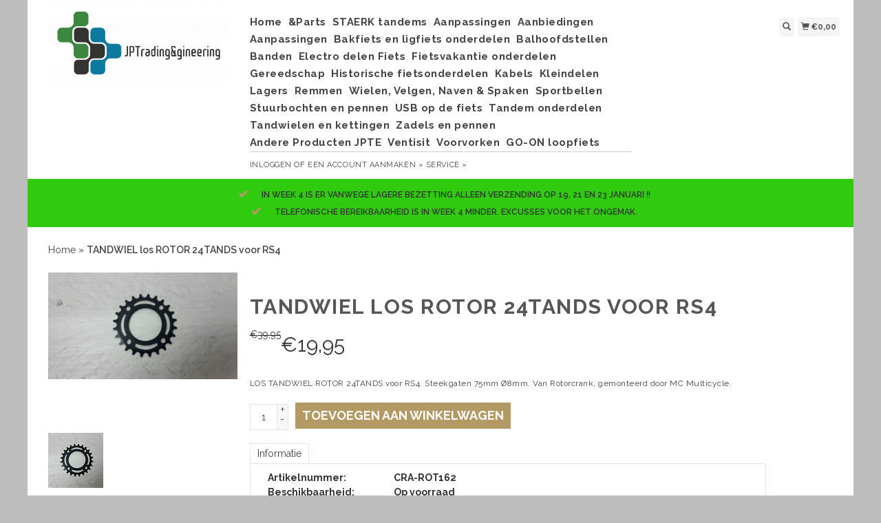

--- FILE ---
content_type: text/html;charset=utf-8
request_url: https://www.jpteshop.nl/los-tandwiel-rotor-24tands-voor-rs4.html
body_size: 8601
content:
<!DOCTYPE html>
<html lang="nl">
  <head>
    <title>LOS TANDWIEL ROTOR 24TANDS voor RS4 - JPTEshop</title>
    <meta charset="utf-8"/>
<!-- [START] 'blocks/head.rain' -->
<!--

  (c) 2008-2026 Lightspeed Netherlands B.V.
  http://www.lightspeedhq.com
  Generated: 17-01-2026 @ 17:50:57

-->
<link rel="canonical" href="https://www.jpteshop.nl/los-tandwiel-rotor-24tands-voor-rs4.html"/>
<link rel="alternate" href="https://www.jpteshop.nl/index.rss" type="application/rss+xml" title="Nieuwe producten"/>
<meta name="robots" content="noodp,noydir"/>
<meta property="og:url" content="https://www.jpteshop.nl/los-tandwiel-rotor-24tands-voor-rs4.html?source=facebook"/>
<meta property="og:site_name" content="JPTEshop"/>
<meta property="og:title" content="LOS TANDWIEL ROTOR 24TANDS voor RS4"/>
<meta property="og:description" content="LOS TANDWIEL ROTOR 24TANDS voor RS4. Steekgaten 75mm Ø8mm."/>
<meta property="og:image" content="https://cdn.webshopapp.com/shops/29981/files/302565906/tandwiel-los-rotor-24tands-voor-rs4.jpg"/>
<!--[if lt IE 9]>
<script src="https://cdn.webshopapp.com/assets/html5shiv.js?2025-02-20"></script>
<![endif]-->
<!-- [END] 'blocks/head.rain' -->
    <meta name="viewport" content="width=device-width, initial-scale=1.0" />
    <meta name="apple-mobile-web-app-capable" content="yes" />
    <meta name="apple-mobile-web-app-status-bar-style" content="black" />

    <meta content="TANDWIEL, los, ROTOR, 24TANDS, voor, RS4, AHS, AHS beugels, zijwielen, aanpassingen, tashouders, mandhouders, aheadset, zadelpennen, hoogte verstelbaar, airwings, top kwaliteit, nieuw, fiets, mobiel, bevestiging, systemen, reislader, electropakket at" name="keywords" />
    <meta content="LOS TANDWIEL ROTOR 24TANDS voor RS4. Steekgaten 75mm Ø8mm." name="description" />
    <meta charset="UTF-8" />
    <link href="https://cdn.webshopapp.com/shops/29981/themes/43429/assets/favicon.ico?20251002080106" rel="shortcut icon" type="image/x-icon" />
    <link
      href="//fonts.googleapis.com/css?family=Raleway:400,300,500,600,700"
      rel="stylesheet"
      type="text/css"
    />
    <link href="https://cdn.webshopapp.com/shops/29981/themes/43429/assets/bootstrap.css?2026011515082920200921124914" rel="Stylesheet" type="text/css" />
    <link href="https://cdn.webshopapp.com/shops/29981/themes/43429/assets/responsive.css?2026011515082920200921124914" rel="Stylesheet" type="text/css" />

    <link href="https://cdn.webshopapp.com/shops/29981/themes/43429/assets/jquery-sidr-dark.css?2026011515082920200921124914" rel="Stylesheet" type="text/css" />
    <link href="https://cdn.webshopapp.com/shops/29981/themes/43429/assets/framework.css?2026011515082920200921124914" rel="Stylesheet" type="text/css" />
    <link href="https://cdn.webshopapp.com/assets/gui-2-0.css?2025-02-20" rel="Stylesheet" type="text/css" />
    <link href="https://cdn.webshopapp.com/shops/29981/themes/43429/assets/custom.css?2026011515082920200921124914" rel="Stylesheet" type="text/css" />
    <script src="https://cdn.webshopapp.com/assets/jquery-1-9-1.js?2025-02-20" type="text/javascript"></script>
    <script src="https://cdn.webshopapp.com/assets/jquery-ui-1-10-1.js?2025-02-20" type="text/javascript"></script>
    <script src="https://cdn.webshopapp.com/assets/jquery-migrate-1-1-1.js?2025-02-20" type="text/javascript"></script>
    <script src="https://cdn.webshopapp.com/shops/29981/themes/43429/assets/jquery-sticky-kit.js?2026011515082920200921124914" type="text/javascript"></script>
    <script src="https://cdn.webshopapp.com/assets/gui.js?2025-02-20" type="text/javascript"></script>
    <script src="https://cdn.webshopapp.com/shops/29981/themes/43429/assets/jcarousel.js?2026011515082920200921124914" type="text/javascript"></script>
    <script src="https://cdn.webshopapp.com/shops/29981/themes/43429/assets/main.js?2026011515082920200921124914" type="text/javascript"></script>
    <script src="https://cdn.webshopapp.com/shops/29981/themes/43429/assets/jquery-zoom-min.js?2026011515082920200921124914" type="text/javascript"></script>
    <script src="https://cdn.webshopapp.com/shops/29981/themes/43429/assets/jquery-lazyload.js?2026011515082920200921124914" type="text/javascript"></script>
    <script src="https://cdn.webshopapp.com/shops/29981/themes/43429/assets/jquery-sidr-min.js?2026011515082920200921124914" type="text/javascript"></script>
    <script src="https://cdn.webshopapp.com/shops/29981/themes/43429/assets/uspticker.js?2026011515082920200921124914" type="text/javascript"></script>
    <script type="text/javascript" src="https://cdn.webshopapp.com/shops/29981/themes/43429/assets/share42.js?2026011515082920200921124914"></script>
  </head>
  <body>
          <div class="fixed">
    
    <div id="headercontainer">
  <header class="container labels">
    <div class="col-md-3 logocontainer col-xs-6">
      <a class="logo" href="https://www.jpteshop.nl/" title="Shop van JPTrading&amp;gineering">
        <img alt="Shop van JPTrading&amp;gineering" src="https://cdn.webshopapp.com/shops/29981/themes/43429/v/278380/assets/logo.png?20201015141020" class="img-responsive" />

              </a>
    </div>

    <div class="no-underline hidden-md hidden-lg headerlinks">
      <div class="login right">
        <a href="https://www.jpteshop.nl/account/"> <span class="glyphicon glyphicon-user"></span></a>
      </div>
    </div>

    <nav>
      <div class="col-md-6 hidden-xs hidden-sm">
        <ul class="navbar top-buffer">
          <li class="item home ">
            <a class="itemLink" href="https://www.jpteshop.nl/">Home</a>
          </li>

                      <li class="item sub">
              <a class="itemLink" href="https://www.jpteshop.nl/parts/" title="&amp;Parts">&amp;Parts</a>

                              <ul class="subnav">
                                      <li class="subitem">
                      <a class="subitemLink" href="https://www.jpteshop.nl/parts/ahs-beugels/" title="AHS beugels">AHS beugels</a>

                                              <ul class="subnav">
                                                      <li class="subitem">
                              <a class="subitemLink" href="https://www.jpteshop.nl/parts/ahs-beugels/ahs-beugels-1-1-8-inch/" title="AHS beugels 1 1/8 inch">AHS beugels 1 1/8 inch</a>
                            </li>
                                                      <li class="subitem">
                              <a class="subitemLink" href="https://www.jpteshop.nl/parts/ahs-beugels/ahs-1-1-8-kabels-versies/" title="AHS 1 1/8 kabels versies">AHS 1 1/8 kabels versies</a>
                            </li>
                                                      <li class="subitem">
                              <a class="subitemLink" href="https://www.jpteshop.nl/parts/ahs-beugels/ahs-beugels-1-1-4-inch/" title="AHS beugels 1 1/4 inch">AHS beugels 1 1/4 inch</a>
                            </li>
                                                      <li class="subitem">
                              <a class="subitemLink" href="https://www.jpteshop.nl/parts/ahs-beugels/ahs-beugels-1-1-2-inch/" title="AHS beugels 1 1/2 inch +">AHS beugels 1 1/2 inch +</a>
                            </li>
                                                      <li class="subitem">
                              <a class="subitemLink" href="https://www.jpteshop.nl/parts/ahs-beugels/klickfix/" title="Klickfix">Klickfix</a>
                            </li>
                                                      <li class="subitem">
                              <a class="subitemLink" href="https://www.jpteshop.nl/parts/ahs-beugels/mandhouder/" title="Mandhouder">Mandhouder</a>
                            </li>
                                                  </ul>
                                          </li>
                                      <li class="subitem">
                      <a class="subitemLink" href="https://www.jpteshop.nl/parts/kinderzitje/" title="Kinderzitje">Kinderzitje</a>

                                              <ul class="subnav">
                                                      <li class="subitem">
                              <a class="subitemLink" href="https://www.jpteshop.nl/parts/kinderzitje/bobike-en-qibbel/" title="Bobike en Qibbel">Bobike en Qibbel</a>
                            </li>
                                                      <li class="subitem">
                              <a class="subitemLink" href="https://www.jpteshop.nl/parts/kinderzitje/iki/" title="IKI">IKI</a>
                            </li>
                                                      <li class="subitem">
                              <a class="subitemLink" href="https://www.jpteshop.nl/parts/kinderzitje/yepp/" title="Yepp">Yepp</a>
                            </li>
                                                      <li class="subitem">
                              <a class="subitemLink" href="https://www.jpteshop.nl/parts/kinderzitje/polisport/" title="Polisport">Polisport</a>
                            </li>
                                                  </ul>
                                          </li>
                                      <li class="subitem">
                      <a class="subitemLink" href="https://www.jpteshop.nl/parts/mandhouder/" title="Mandhouder">Mandhouder</a>

                                              <ul class="subnav">
                                                      <li class="subitem">
                              <a class="subitemLink" href="https://www.jpteshop.nl/parts/mandhouder/mandhouder/" title="Mandhouder">Mandhouder</a>
                            </li>
                                                  </ul>
                                          </li>
                                  </ul>
                          </li>
                      <li class="item sub">
              <a class="itemLink" href="https://www.jpteshop.nl/staerk-tandems/" title="STAERK tandems">STAERK tandems</a>

                              <ul class="subnav">
                                      <li class="subitem">
                      <a class="subitemLink" href="https://www.jpteshop.nl/staerk-tandems/onderdelen-staerk-tandem/" title="Onderdelen Staerk tandem">Onderdelen Staerk tandem</a>

                                          </li>
                                  </ul>
                          </li>
                      <li class="item">
              <a class="itemLink" href="https://www.jpteshop.nl/aanpassingen-844123/" title="Aanpassingen">Aanpassingen</a>

                          </li>
                      <li class="item">
              <a class="itemLink" href="https://www.jpteshop.nl/aanbiedingen/" title="Aanbiedingen">Aanbiedingen</a>

                          </li>
                      <li class="item sub">
              <a class="itemLink" href="https://www.jpteshop.nl/aanpassingen/" title="Aanpassingen">Aanpassingen</a>

                              <ul class="subnav">
                                      <li class="subitem">
                      <a class="subitemLink" href="https://www.jpteshop.nl/aanpassingen/speciale-fietsen/" title="Speciale fietsen">Speciale fietsen</a>

                                          </li>
                                  </ul>
                          </li>
                      <li class="item sub">
              <a class="itemLink" href="https://www.jpteshop.nl/bakfiets-en-ligfiets-onderdelen/" title="Bakfiets en ligfiets onderdelen">Bakfiets en ligfiets onderdelen</a>

                              <ul class="subnav">
                                      <li class="subitem">
                      <a class="subitemLink" href="https://www.jpteshop.nl/bakfiets-en-ligfiets-onderdelen/bakfietsnl-onderdelen/" title="Bakfiets.nl onderdelen">Bakfiets.nl onderdelen</a>

                                          </li>
                                      <li class="subitem">
                      <a class="subitemLink" href="https://www.jpteshop.nl/bakfiets-en-ligfiets-onderdelen/urban-arrow-onderdelen/" title="Urban Arrow onderdelen">Urban Arrow onderdelen</a>

                                          </li>
                                      <li class="subitem">
                      <a class="subitemLink" href="https://www.jpteshop.nl/bakfiets-en-ligfiets-onderdelen/babboe-bakfiets-onderdelen/" title="Babboe bakfiets onderdelen">Babboe bakfiets onderdelen</a>

                                          </li>
                                      <li class="subitem">
                      <a class="subitemLink" href="https://www.jpteshop.nl/bakfiets-en-ligfiets-onderdelen/johnny-loco-bakfiets-onderdelen/" title="Johnny loco bakfiets onderdelen">Johnny loco bakfiets onderdelen</a>

                                          </li>
                                  </ul>
                          </li>
                      <li class="item sub">
              <a class="itemLink" href="https://www.jpteshop.nl/balhoofdstellen/" title="Balhoofdstellen">Balhoofdstellen</a>

                              <ul class="subnav">
                                      <li class="subitem">
                      <a class="subitemLink" href="https://www.jpteshop.nl/balhoofdstellen/1-inch-254mm/" title="1 inch 25,4mm">1 inch 25,4mm</a>

                                          </li>
                                      <li class="subitem">
                      <a class="subitemLink" href="https://www.jpteshop.nl/balhoofdstellen/1-1-8-inch-286-mm/" title="1 1/8 inch (28,6 mm)">1 1/8 inch (28,6 mm)</a>

                                              <ul class="subnav">
                                                      <li class="subitem">
                              <a class="subitemLink" href="https://www.jpteshop.nl/balhoofdstellen/1-1-8-inch-286-mm/voor-frame-34-mm/" title="voor frame 34 mm">voor frame 34 mm</a>
                            </li>
                                                      <li class="subitem">
                              <a class="subitemLink" href="https://www.jpteshop.nl/balhoofdstellen/1-1-8-inch-286-mm/voor-frame-44-mm/" title="voor frame 44 mm">voor frame 44 mm</a>
                            </li>
                                                  </ul>
                                          </li>
                                      <li class="subitem">
                      <a class="subitemLink" href="https://www.jpteshop.nl/balhoofdstellen/tapered-56-44/" title="Tapered 56/44">Tapered 56/44</a>

                                          </li>
                                  </ul>
                          </li>
                      <li class="item sub">
              <a class="itemLink" href="https://www.jpteshop.nl/banden/" title="Banden">Banden</a>

                              <ul class="subnav">
                                      <li class="subitem">
                      <a class="subitemLink" href="https://www.jpteshop.nl/banden/banden-28inch-622/" title="Banden 28inch (622)">Banden 28inch (622)</a>

                                          </li>
                                      <li class="subitem">
                      <a class="subitemLink" href="https://www.jpteshop.nl/banden/banden-275-584/" title="Banden 27,5 (584)">Banden 27,5 (584)</a>

                                          </li>
                                      <li class="subitem">
                      <a class="subitemLink" href="https://www.jpteshop.nl/banden/banden-26-inch-559/" title="Banden 26 inch (559)">Banden 26 inch (559)</a>

                                          </li>
                                      <li class="subitem">
                      <a class="subitemLink" href="https://www.jpteshop.nl/banden/banden-20inch-406/" title="Banden 20inch (406)">Banden 20inch (406)</a>

                                          </li>
                                  </ul>
                          </li>
                      <li class="item sub">
              <a class="itemLink" href="https://www.jpteshop.nl/electro-delen-fiets/" title="Electro delen Fiets">Electro delen Fiets</a>

                              <ul class="subnav">
                                      <li class="subitem">
                      <a class="subitemLink" href="https://www.jpteshop.nl/electro-delen-fiets/electrodelen-multicycle/" title="electrodelen Multicycle">electrodelen Multicycle</a>

                                              <ul class="subnav">
                                                      <li class="subitem">
                              <a class="subitemLink" href="https://www.jpteshop.nl/electro-delen-fiets/electrodelen-multicycle/smart-systeem-multicycle/" title="Smart Systeem Multicycle">Smart Systeem Multicycle</a>
                            </li>
                                                      <li class="subitem">
                              <a class="subitemLink" href="https://www.jpteshop.nl/electro-delen-fiets/electrodelen-multicycle/multicycle-hes-qms-en-qqs-systeem/" title="Multicycle HES QMS en QQS systeem">Multicycle HES QMS en QQS systeem</a>
                            </li>
                                                      <li class="subitem">
                              <a class="subitemLink" href="https://www.jpteshop.nl/electro-delen-fiets/electrodelen-multicycle/move-systeem-multicycle/" title="Move systeem Multicycle">Move systeem Multicycle</a>
                            </li>
                                                  </ul>
                                          </li>
                                      <li class="subitem">
                      <a class="subitemLink" href="https://www.jpteshop.nl/electro-delen-fiets/electrodelen-azor-bakfietsnl/" title="electrodelen Azor/Bakfiets.nl">electrodelen Azor/Bakfiets.nl</a>

                                          </li>
                                      <li class="subitem">
                      <a class="subitemLink" href="https://www.jpteshop.nl/electro-delen-fiets/dapu-electrische-onderdelen/" title="Dapu electrische onderdelen">Dapu electrische onderdelen</a>

                                          </li>
                                      <li class="subitem">
                      <a class="subitemLink" href="https://www.jpteshop.nl/electro-delen-fiets/bosch-gerelateerde-delen/" title="Bosch gerelateerde delen">Bosch gerelateerde delen</a>

                                          </li>
                                      <li class="subitem">
                      <a class="subitemLink" href="https://www.jpteshop.nl/electro-delen-fiets/bafang-delen/" title="Bafang delen">Bafang delen</a>

                                          </li>
                                  </ul>
                          </li>
                      <li class="item">
              <a class="itemLink" href="https://www.jpteshop.nl/fietsvakantie-onderdelen/" title="Fietsvakantie onderdelen">Fietsvakantie onderdelen</a>

                          </li>
                      <li class="item">
              <a class="itemLink" href="https://www.jpteshop.nl/gereedschap/" title="Gereedschap">Gereedschap</a>

                          </li>
                      <li class="item sub">
              <a class="itemLink" href="https://www.jpteshop.nl/historische-fietsonderdelen/" title="Historische fietsonderdelen">Historische fietsonderdelen</a>

                              <ul class="subnav">
                                      <li class="subitem">
                      <a class="subitemLink" href="https://www.jpteshop.nl/historische-fietsonderdelen/azor-bakfietsnl-onderdelen/" title="Azor / Bakfiets.nl onderdelen">Azor / Bakfiets.nl onderdelen</a>

                                              <ul class="subnav">
                                                      <li class="subitem">
                              <a class="subitemLink" href="https://www.jpteshop.nl/historische-fietsonderdelen/azor-bakfietsnl-onderdelen/electrische-delen-bakfiets-azor/" title="Electrische delen Bakfiets/Azor">Electrische delen Bakfiets/Azor</a>
                            </li>
                                                      <li class="subitem">
                              <a class="subitemLink" href="https://www.jpteshop.nl/historische-fietsonderdelen/azor-bakfietsnl-onderdelen/niet-electrische-delen-azor-en-bakfietsnl/" title="NIET electrische delen AZOR en Bakfiets.nl">NIET electrische delen AZOR en Bakfiets.nl</a>
                            </li>
                                                  </ul>
                                          </li>
                                      <li class="subitem">
                      <a class="subitemLink" href="https://www.jpteshop.nl/historische-fietsonderdelen/koga-historische-onderdelen/" title="Koga historische onderdelen">Koga historische onderdelen</a>

                                          </li>
                                      <li class="subitem">
                      <a class="subitemLink" href="https://www.jpteshop.nl/historische-fietsonderdelen/multicycle-historische-artikelen/" title="Multicycle Historische artikelen">Multicycle Historische artikelen</a>

                                          </li>
                                      <li class="subitem">
                      <a class="subitemLink" href="https://www.jpteshop.nl/historische-fietsonderdelen/shimano-historische-delen/" title="Shimano historische delen">Shimano historische delen</a>

                                          </li>
                                      <li class="subitem">
                      <a class="subitemLink" href="https://www.jpteshop.nl/historische-fietsonderdelen/sram-sachs-historische-delen/" title="Sram/Sachs historische delen">Sram/Sachs historische delen</a>

                                          </li>
                                      <li class="subitem">
                      <a class="subitemLink" href="https://www.jpteshop.nl/historische-fietsonderdelen/nu-vincy-enviolo-delen/" title="Nu Vincy / Enviolo delen">Nu Vincy / Enviolo delen</a>

                                          </li>
                                      <li class="subitem">
                      <a class="subitemLink" href="https://www.jpteshop.nl/historische-fietsonderdelen/rohloff-onderdelen/" title="Rohloff onderdelen">Rohloff onderdelen</a>

                                          </li>
                                  </ul>
                          </li>
                      <li class="item">
              <a class="itemLink" href="https://www.jpteshop.nl/kabels/" title="Kabels">Kabels</a>

                          </li>
                      <li class="item">
              <a class="itemLink" href="https://www.jpteshop.nl/kleindelen/" title="Kleindelen">Kleindelen</a>

                          </li>
                      <li class="item sub">
              <a class="itemLink" href="https://www.jpteshop.nl/lagers/" title="Lagers">Lagers</a>

                              <ul class="subnav">
                                      <li class="subitem">
                      <a class="subitemLink" href="https://www.jpteshop.nl/lagers/lagers-asmaat-6-mm/" title="lagers asmaat 6 mm">lagers asmaat 6 mm</a>

                                          </li>
                                      <li class="subitem">
                      <a class="subitemLink" href="https://www.jpteshop.nl/lagers/lagers-asmaat-8mm/" title="lagers asmaat 8mm">lagers asmaat 8mm</a>

                                          </li>
                                      <li class="subitem">
                      <a class="subitemLink" href="https://www.jpteshop.nl/lagers/lagers-asmaat-9-mm/" title="lagers asmaat 9 mm">lagers asmaat 9 mm</a>

                                          </li>
                                      <li class="subitem">
                      <a class="subitemLink" href="https://www.jpteshop.nl/lagers/lagers-asmaat-10-mm/" title="lagers asmaat 10 mm">lagers asmaat 10 mm</a>

                                          </li>
                                      <li class="subitem">
                      <a class="subitemLink" href="https://www.jpteshop.nl/lagers/lagers-asmaat-12-mm/" title="lagers asmaat 12 mm">lagers asmaat 12 mm</a>

                                          </li>
                                      <li class="subitem">
                      <a class="subitemLink" href="https://www.jpteshop.nl/lagers/lagers-asmaat-15-mm/" title="lagers asmaat 15 mm">lagers asmaat 15 mm</a>

                                          </li>
                                      <li class="subitem">
                      <a class="subitemLink" href="https://www.jpteshop.nl/lagers/lagers-asmaat-16-mm/" title="lagers asmaat 16 mm">lagers asmaat 16 mm</a>

                                          </li>
                                      <li class="subitem">
                      <a class="subitemLink" href="https://www.jpteshop.nl/lagers/lagers-asmaat-17-mm/" title="lagers asmaat 17 mm">lagers asmaat 17 mm</a>

                                          </li>
                                      <li class="subitem">
                      <a class="subitemLink" href="https://www.jpteshop.nl/lagers/lagers-asmaat-18-mm/" title="lagers asmaat 18 mm">lagers asmaat 18 mm</a>

                                          </li>
                                      <li class="subitem">
                      <a class="subitemLink" href="https://www.jpteshop.nl/lagers/lagers-asmaat-19-mm/" title="lagers asmaat 19 mm">lagers asmaat 19 mm</a>

                                          </li>
                                      <li class="subitem">
                      <a class="subitemLink" href="https://www.jpteshop.nl/lagers/lagers-asmaat-20-mm/" title="lagers asmaat 20 mm">lagers asmaat 20 mm</a>

                                          </li>
                                      <li class="subitem">
                      <a class="subitemLink" href="https://www.jpteshop.nl/lagers/lagers-asmaat-25-mm/" title="lagers asmaat 25 mm">lagers asmaat 25 mm</a>

                                          </li>
                                      <li class="subitem">
                      <a class="subitemLink" href="https://www.jpteshop.nl/lagers/lagers-asmaat-30-mm/" title="lagers asmaat 30 mm">lagers asmaat 30 mm</a>

                                          </li>
                                      <li class="subitem">
                      <a class="subitemLink" href="https://www.jpteshop.nl/lagers/lager-asmaat-35-mm/" title="lager asmaat 35 mm">lager asmaat 35 mm</a>

                                          </li>
                                      <li class="subitem">
                      <a class="subitemLink" href="https://www.jpteshop.nl/lagers/lager-asmaat-40mm/" title="Lager asmaat 40mm">Lager asmaat 40mm</a>

                                          </li>
                                  </ul>
                          </li>
                      <li class="item">
              <a class="itemLink" href="https://www.jpteshop.nl/remmen/" title="Remmen">Remmen</a>

                          </li>
                      <li class="item">
              <a class="itemLink" href="https://www.jpteshop.nl/wielen-velgen-naven-spaken/" title="Wielen, Velgen, Naven &amp; Spaken">Wielen, Velgen, Naven &amp; Spaken</a>

                          </li>
                      <li class="item">
              <a class="itemLink" href="https://www.jpteshop.nl/sportbellen/" title="Sportbellen">Sportbellen</a>

                          </li>
                      <li class="item">
              <a class="itemLink" href="https://www.jpteshop.nl/stuurbochten-en-pennen/" title="Stuurbochten en pennen">Stuurbochten en pennen</a>

                          </li>
                      <li class="item">
              <a class="itemLink" href="https://www.jpteshop.nl/usb-op-de-fiets/" title="USB op de fiets">USB op de fiets</a>

                          </li>
                      <li class="item sub">
              <a class="itemLink" href="https://www.jpteshop.nl/tandem-onderdelen/" title="Tandem onderdelen">Tandem onderdelen</a>

                              <ul class="subnav">
                                      <li class="subitem">
                      <a class="subitemLink" href="https://www.jpteshop.nl/tandem-onderdelen/staerk-tandem-onderdelen/" title="STAERK Tandem onderdelen">STAERK Tandem onderdelen</a>

                                          </li>
                                  </ul>
                          </li>
                      <li class="item">
              <a class="itemLink" href="https://www.jpteshop.nl/tandwielen-en-kettingen/" title="Tandwielen en kettingen">Tandwielen en kettingen</a>

                          </li>
                      <li class="item sub">
              <a class="itemLink" href="https://www.jpteshop.nl/zadels-en-pennen/" title="Zadels en pennen">Zadels en pennen</a>

                              <ul class="subnav">
                                      <li class="subitem">
                      <a class="subitemLink" href="https://www.jpteshop.nl/zadels-en-pennen/losse-veren/" title="Losse veren">Losse veren</a>

                                          </li>
                                      <li class="subitem">
                      <a class="subitemLink" href="https://www.jpteshop.nl/zadels-en-pennen/airwings/" title="Airwings">Airwings</a>

                                          </li>
                                      <li class="subitem">
                      <a class="subitemLink" href="https://www.jpteshop.nl/zadels-en-pennen/hoogte-verstelbare-zadelpennen/" title="Hoogte verstelbare zadelpennen">Hoogte verstelbare zadelpennen</a>

                                          </li>
                                  </ul>
                          </li>
                      <li class="item sub">
              <a class="itemLink" href="https://www.jpteshop.nl/andere-producten-jpte/" title="Andere Producten JPTE">Andere Producten JPTE</a>

                              <ul class="subnav">
                                      <li class="subitem">
                      <a class="subitemLink" href="https://www.jpteshop.nl/andere-producten-jpte/jpq-barbeque/" title="JPQ / Barbeque">JPQ / Barbeque</a>

                                          </li>
                                  </ul>
                          </li>
                      <li class="item">
              <a class="itemLink" href="https://www.jpteshop.nl/ventisit/" title="Ventisit">Ventisit</a>

                          </li>
                      <li class="item">
              <a class="itemLink" href="https://www.jpteshop.nl/voorvorken/" title="Voorvorken">Voorvorken</a>

                          </li>
                      <li class="item sub">
              <a class="itemLink" href="https://www.jpteshop.nl/go-on-loopfiets/" title="GO-ON loopfiets">GO-ON loopfiets</a>

                              <ul class="subnav">
                                      <li class="subitem">
                      <a class="subitemLink" href="https://www.jpteshop.nl/go-on-loopfiets/opties-voor-go-on-loopfiets/" title="Opties voor Go-On loopfiets">Opties voor Go-On loopfiets</a>

                                          </li>
                                  </ul>
                          </li>
          
          
          
          
                  </ul>

        <div class="no-underline headerlinks">
          <ul class="login">
                          <li>
                <a href="https://www.jpteshop.nl/account/">Inloggen</a> of
                <a href="https://www.jpteshop.nl/account/register/"> Een account aanmaken »</a>
              </li>
            
            <li>
              <a href="https://www.jpteshop.nl/service/" title="service">service »</a>
            </li>
          </ul>
        </div>
      </div>
    </nav>

    <div class="col-md-3 left col-sm-12 col-xs-12">
      <div class="detailcontainer right">
        <a class="burger left hidden-md hidden-lg">
          <div class="tui-dropdown-search">
            <span class="glyphicon glyphicon-menu-hamburger" aria-hidden="true"></span>
          </div>
        </a>
        <a class="searchview" href="#">
          <div class="tui-dropdown-search">
            <span class="glyphicon glyphicon-search"></span>
          </div>
        </a>
        <a class="cartview" href="https://www.jpteshop.nl/cart/">
          <div class="tui-dropdown-search">
            <span class="glyphicon glyphicon-shopping-cart"></span> €0,00
          </div>
        </a>

        
              </div>
    </div>
  </header>
</div>

          <div class="topnav center">
        <ul id="fade">
                      <li>
              <span class="glyphicon glyphicon-ok"></span
              ><span class="usps">In Week 4 is er vanwege lagere bezetting alleen verzending op 19, 21 en 23 Januari !! </span>
            </li>
                                <li>
              <span class="glyphicon glyphicon-ok"></span
              ><span class="usps">Telefonische bereikbaarheid is in week 4 minder. excusses voor het ongemak.</span>
            </li>
                                      </ul>
      </div>
    
    <div class="clearfix"></div>

    <div id="searchcontainer">
      <div class="container search center top-padding">
        <h2>What are you looking for</h2>
        <form action="https://www.jpteshop.nl/search/" id="formSearch" method="get" name="formSearch">
          <input
            name="q"
            placeholder="Zoeken"
            style="margin-right: 10px;"
            type="text"
            value=""
            autofocus
          />
          <a class="btn" href="#" onclick="$('#formSearch').submit();" title="Zoeken"
            ><span>Search</span></a
          >
        </form>
        <a class="closesearch" href="#"><span class="glyphicon glyphicon-remove"></span></a>
      </div>
    </div>

    <div class="clearfix"></div>

    <div id="contentcontainer">
      <div class="container">
</div>

      <div class="container relative white">
<div class="row">
  <span>    <span>  </span> </span>

<!-- BEGIN PRODUCT -->
<div>

  <div class="col-md-12">
  <div class="col-md-12"><div class="no-underline top-padding">
            <a href="https://www.jpteshop.nl/" title="Home">Home</a>  » <a href=
            "https://www.jpteshop.nl/los-tandwiel-rotor-24tands-voor-rs4.html" title=
            "TANDWIEL los ROTOR 24TANDS voor RS4"><strong>TANDWIEL los ROTOR 24TANDS voor RS4</strong></a>     </div></div>
    <div class="col-md-4">

        <div class="zoombox">
            <div class="images">
                                 <a class="zoom first"
                data-image-id="302565906"><img alt="TANDWIEL los ROTOR 24TANDS voor RS4"
                data-original-url=
                "https://cdn.webshopapp.com/shops/29981/files/302565906/tandwiel-los-rotor-24tands-voor-rs4.jpg" src=
                "https://cdn.webshopapp.com/shops/29981/files/302565906/tandwiel-los-rotor-24tands-voor-rs4.jpg"></a>
                             </div>

            <div class="thumbs clearfix top-padding">
                                 <a data-image-id="302565906"><img alt=
                "TANDWIEL los ROTOR 24TANDS voor RS4" src=
                "https://cdn.webshopapp.com/shops/29981/files/302565906/80x80x1/tandwiel-los-rotor-24tands-voor-rs4.jpg"
                title="TANDWIEL los ROTOR 24TANDS voor RS4"></a>              </div>
        </div>
    </div>

    <div class="col-md-8 top-padding">
      <div class="product-titel">
        <h1><span>TANDWIEL los ROTOR 24TANDS voor RS4</span></h1>
      </div>
<!-- BEGIN OFFER -->
<div>
	 <span class="old-price line-through"><span>€</span>39,95 </span>       <span class="price top-padding">€<span>19,95</span></span>
      
      <p class="top-padding">LOS TANDWIEL ROTOR 24TANDS voor RS4. Steekgaten 75mm Ø8mm. Van Rotorcrank, gemonteerd door MC Multicycle.</p> 
       <span>  </span> 
        <form action="https://www.jpteshop.nl/cart/add/205677555/" id=
        "product_configure_form" method="post">
            <input type="hidden" name="bundle_id" id="product_configure_bundle_id" value="">


            <div class="quantity">
                <input name="quantity" type="text" value=
                "1">

                <div class="change">
                    <a class="up" href="javascript:;" onclick=
                    "updateQuantity('up');">+</a> <a class="down" href=
                    "javascript:;" onclick="updateQuantity('down');">-</a>
                </div>
            </div><a class="btn" href="javascript:;" onclick=
            "$('#product_configure_form').submit();" title=
            "Toevoegen aan winkelwagen"><span>Toevoegen aan winkelwagen</span></a>
        </form>

        <div class="tabs top-buffer">
        <ul>
          <li class="active col-2 information"><a rel="info" href="#">Informatie</a></li>
                              
        </ul>
      </div>
      <div class="tabsPages col-md-6">
        <div class="page info active">

          <table class="details">
                        <tr class="articlenumber">
              <td>Artikelnummer:</td>
              <td>CRA-ROT162</td>
            </tr>
                                                <tr class="availability">
              <td>Beschikbaarheid:</td>
              <td>Op voorraad
                              </td>
            </tr>
                                                  <tr class="omni-location-inventory">
                <td>Beschikbaar in de winkel:</td>
                <td class="product-inventory-location-label" id="productLocationInventory">Beschikbaarheid controleren</td>
              </tr>
              

  <link rel="stylesheet" type="text/css" href="https://cdn.webshopapp.com/assets/gui-core.css?2025-02-20" />

  <div id="gui-modal-product-inventory-location-wrapper">
   <div class="gui-modal-product-inventory-location-background"></div>
   <div class="gui-modal-product-inventory-location" >
     <div class="gui-modal-product-inventory-location-header">
       <p class="gui-modal-product-inventory-location-label">Beschikbaar in de winkel</p>
       <span id="gui-modal-product-inventory-location-close">Sluiten</span>
     </div>
     <!-- Modal content -->
     <div class="gui-modal-product-inventory-location-container">
       <div id="gui-modal-product-inventory-location-content" class="gui-modal-product-inventory-location-content"></div>
       <div id="gui-modal-product-inventory-location-footer" class="gui-modal-product-inventory-location-footer"></div>
     </div>
   </div>
  </div>

  <script>
    (function() {
      function getInventoryState(quantity) {
        let inventoryPerLocationSetting = 'only_text';
        switch(inventoryPerLocationSetting) {
          case 'show_levels':
            return quantity > 0 ? 'Op voorraad ('+ quantity +')' : 'Niet op voorraad';
          default:
            return quantity > 0 ? 'Op voorraad' : 'Niet op voorraad';
        }
      }

      function createLocationRow(data, isFirstItem) {
        var locationData = data.location;

        if(!location){
          return null;
        }

        var firstItem      = isFirstItem ? '<hr class="gui-modal-product-inventory-location-content-row-divider"/>' : '';
        var inventoryState = getInventoryState(data.inventory);
        var titleString    = 'state in location';

        titleString = titleString.replace('state', inventoryState);
        titleString = titleString.replace('location', locationData.title);

        return [
          '<div class="gui-modal-product-inventory-location-content-row">', firstItem,
          '<p class="bold">', titleString, '</p>',
          '<p class="gui-product-inventory-address">', locationData.address.formatted, '</p>',
          '<hr class="gui-modal-product-inventory-location-content-row-divider"/>',
          '</div>'].join('');
      }

      function handleError(){
        $('#gui-modal-product-inventory-location-wrapper').show();
        $('#gui-modal-product-inventory-location-content').html('<div class="gui-modal-product-inventory-location-footer">Er is op dit moment geen voorraadinformatie beschikbaar voor dit product. Probeer het later opnieuw.</div>');
      }

      // Get product inventory location information
      function inventoryOnClick() {
        $.getJSON('https://www.jpteshop.nl/product-inventory/?id=205677555', function (response) {

          if(!response || !response.productInventory || (response.productInventory.locations && !response.productInventory.locations.length)){
            handleError();
            return;
          }

          var locations = response.productInventory.locations || [];

          var rows = locations.map(function(item, index) {
            return createLocationRow(item, index === 0)
          });

          $('#gui-modal-product-inventory-location-content').html(rows);

          var dateObj = new Date();
          var hours = dateObj.getHours() < 10 ? '0' + dateObj.getHours() : dateObj.getHours();
          var minutes = dateObj.getMinutes() < 10 ? '0' + dateObj.getMinutes() : dateObj.getMinutes();

          var footerContent = [
              '<div>',
              '<span class="bold">', 'Laatst bijgewerkt:', '</span> ',
              'Vandaag om ', hours, ':', minutes,
              '</div>',
              '<div>Prijzen online en in de winkel kunnen verschillen</div>'].join('');

          $('#gui-modal-product-inventory-location-footer').html(footerContent);

          $('#gui-modal-product-inventory-location-wrapper').show();
        }).fail(handleError);
      }

      $('#productLocationInventory').on('click', inventoryOnClick);

      // When the user clicks on 'Close' in the modal, close it
      $('#gui-modal-product-inventory-location-close').on('click', function(){
        $('#gui-modal-product-inventory-location-wrapper').hide();
      });

      // When the user clicks anywhere outside of the modal, close it
      $('.gui-modal-product-inventory-location-background').on('click', function(){
        $('#gui-modal-product-inventory-location-wrapper').hide();
      });
    })();
  </script>
                                  </table>


          
          <p>   <p>LOS TANDWIEL ROTOR 24TANDS voor RS4. Steekgaten 75mm Ø8mm. Kleinste tandwiel van Rotorcrank, gemonteerd door MC Multicycle.</p> </p>

                  </div>
        
        
        <div class="page reviews">
          
          <div class="bottom">
            <div class="right">
              <a href="https://www.jpteshop.nl/account/review/102148305/">Je beoordeling toevoegen</a>
            </div>
            <span>0</span> sterren op basis van <span>0</span> beoordelingen
          </div>


        </div>



      </div>
      <small>
     <a class="no-underline top-padding" href="https://www.jpteshop.nl/account/wishlistAdd/102148305/?variant_id=205677555" title="Aan verlanglijst toevoegen">
  <span class="glyphicon glyphicon-list-alt no-underline"></span>
  Aan verlanglijst toevoegen
</a> /
<a class="no-underline top-padding" href="https://www.jpteshop.nl/compare/add/205677555/" title="Toevoegen om te vergelijken">
<span class="glyphicon glyphicon-stats no-underline"></span>
 Toevoegen om te vergelijken
</a>
         </small>

<div class="share42init"></div>

<!-- END OFFER -->
    </div>

<!-- END PRODUCT -->
    </div>


  </div>
</div>
  <div class="bundlez">
        </div>

</div>

 <!-- [START] PRODUCT -->
<div itemscope itemtype="https://schema.org/Product">
  <meta itemprop="name" content="TANDWIEL los ROTOR 24TANDS voor RS4">
  <meta itemprop="image" content="https://cdn.webshopapp.com/shops/29981/files/302565906/300x250x2/tandwiel-los-rotor-24tands-voor-rs4.jpg" />    <meta itemprop="description" content="LOS TANDWIEL ROTOR 24TANDS voor RS4. Steekgaten 75mm Ø8mm. Van Rotorcrank, gemonteerd door MC Multicycle." />  <meta itemprop="itemCondition" itemtype="https://schema.org/OfferItemCondition" content="https://schema.org/NewCondition"/>
    <meta itemprop="mpn" content="CRA-ROT162" />  <meta itemprop="sku" content="**" />

<div itemprop="offers" itemscope itemtype="https://schema.org/Offer">
      <meta itemprop="price" content="19.95" />
    <meta itemprop="priceCurrency" content="EUR" />
    <meta itemprop="validFrom" content="2026-01-17" />
  <meta itemprop="priceValidUntil" content="2026-04-17" />
  <meta itemprop="url" content="https://www.jpteshop.nl/los-tandwiel-rotor-24tands-voor-rs4.html" />
   <meta itemprop="availability" content="https://schema.org/InStock"/>
  <meta itemprop="inventoryLevel" content="76" />
 </div>
<!-- [START] REVIEWS -->
<!-- [END] REVIEWS -->
</div>
<!-- [END] PRODUCT -->

  <script>
$(document).ready(function(){
    $('.zoombox .thumbs a').mousedown(function(){
     $('.zoombox .images a').hide();
     $('.zoombox .images a[data-image-id="' + $(this).attr('data-image-id') + '"]').css('display','block');
     $('.zoombox .thumbs a').removeClass('active');
     $('.zoombox .thumbs a[data-image-id="' + $(this).attr('data-image-id') + '"]').addClass('active');
    });

    $('.zoombox .zoom').zoom();
    });
    </script> <script>
function updateQuantity(way){
    var quantity = parseInt($('.quantity input').val());
    if (way == 'up'){
        if (quantity < 10000){
            quantity++;
        } else {
            quantity = 10000;
        }
    } else {
        if (quantity > 1){
            quantity--;
        } else {
            quantity = 1;
        }
    }
    $('.quantity input').val(quantity);
    }

    </script> <script>
$('.tabs a').click(function(){
    var tabs = $(this).closest('.tabs');
    var pages = $('.tabsPages');
    tabs.find('a').closest('li').removeClass('active');
    pages.find('.page').removeClass('active');
    $(this).closest('li').addClass('active');
    pages.find('.page.'+$(this).attr('rel')).addClass('active');
    return false;
    });
    </script>
    </div>

      <div class="newslettercontainer newsletter">
    <footer class="container">
      <div class="row top-padding align">
        <div class="col-md-offset-2 col-md-6 col-xs-12 vertical center">
          <h2>Meld je aan voor onze nieuwsbrief</h2>
        </div>
        <div class="vertical top-padding col-xs-12 col-md-6 center">
          <form
            action="https://www.jpteshop.nl/account/newsletter/"
            class="form-inline"
            id="formNewsletter"
            method="post"
            name="formNewsletter"
          >
            <input name="key" type="hidden" value="dc02ca08907de5046bad7120769ef230" />
            <input
              id="formNewsletterEmail"
              name="email"
              placeholder="E-mail"
              type="text"
              value=""
            />
            <a
              class="btn"
              href="#"
              onclick="$('#formNewsletter').submit(); return false;"
              title="Abonneer"
            >
              <span>Verstuur</span></a
            >
          </form>
        </div>
      </div>
    </footer>
  </div>

<div id="footercontainer">
  <div class="container">
    <div class="row top-padding">
      <div class="col-md-3 col-xs-6 col-sm-6">
        <h2>Klantenservice</h2>
        <ul class="footerlist no-underline no-list-style">
          <li style="list-style: none;"></li>
          <li>
            <a href="https://www.jpteshop.nl/service/about/" title="Over JPTE shop">Over JPTE shop</a>
          </li>
          <li style="list-style: none;"></li>
          <li>
            <a href="https://www.jpteshop.nl/service/" title="Klantenservice">Klantenservice</a>
          </li>
          <li style="list-style: none;"></li>
          <li>
            <a href="https://www.jpteshop.nl/service/shipping-returns/" title="Verzenden &amp; retourneren">Verzenden &amp; retourneren</a>
          </li>
          <li style="list-style: none;"></li>
          <li>
            <a href="https://www.jpteshop.nl/service/payment-methods/" title="Betaalmethoden">Betaalmethoden</a>
          </li>
          <li style="list-style: none;"></li>
          <li>
            <a href="https://www.jpteshop.nl/service/general-terms-conditions/" title="Algemene voorwaarden">Algemene voorwaarden</a>
          </li>
          <li style="list-style: none;"></li>
          <li>
            <a href="https://www.jpteshop.nl/service/disclaimer/" title="Disclaimer">Disclaimer</a>
          </li>
          <li style="list-style: none;"></li>
          <li>
            <a href="https://www.jpteshop.nl/service/privacy-policy/" title="Privacy Policy">Privacy Policy</a>
          </li>
          <li style="list-style: none;"></li>
        </ul>
      </div>
      <div class="col-md-3 col-xs-6 col-sm-6">
        <h2>Producten</h2>
        <ul class="footerlist no-underline no-list-style">
          <li>
            <a href="https://www.jpteshop.nl/collection/" title="Alle producten">Alle producten</a>
          </li>
          <li>
            <a href="https://www.jpteshop.nl/collection/?sort=newest" title="Nieuwe producten">Nieuwe producten</a>
          </li>
                    <li>
            <a href="https://www.jpteshop.nl/collection/offers/" title="Aanbiedingen">Aanbiedingen</a>
          </li>
                                <li>
              <a href="https://www.jpteshop.nl/tags/" title="Tags">Tags</a>
            </li>
                    <li>
            <a href="https://www.jpteshop.nl/index.rss" title="RSS-feed">RSS-feed</a>
          </li>
        </ul>
      </div>
      <div class="col-md-3 col-xs-6 col-sm-6">
        <h2>Rekening</h2>
        <ul class="footerlist no-underline no-list-style">
                      <li>
              <a href="https://www.jpteshop.nl/account/" title="Registreren">Registreren</a>
            </li>
                    <li>
            <a href="https://www.jpteshop.nl/account/orders/" title="Mijn bestellingen">Mijn bestellingen</a>
          </li>
                                <li>
              <a href="https://www.jpteshop.nl/account/wishlist/" title="Mijn verlanglijst">Mijn verlanglijst</a>
            </li>
                            </ul>
      </div>
      <div class="col-md-3 col-xs-6 col-sm-6">
        <h2>JP Trading&amp;gineering</h2>
        <ul class="footerlist">
          <li>Oplossingen voor de mobiliteitsmarkt</li>
          <li>06-36 112 114</li>
          <li><a href="/cdn-cgi/l/email-protection" class="__cf_email__" data-cfemail="fe97909891be948e8a8c9f9a9790999b909997909b9b8c979099d09092">[email&#160;protected]</a></li>
        </ul>
        <div class="social-media top-padding">
                                                                              </div>

              </div>
    </div>
  </div>

  <div class="bottomfooter">
    <div class="top-padding container">
      <div class="left">
        <span>
          Copyright
          2026
          JPTEshop
                  </span>
      </div>
      <div class="right">
                  <a href="https://www.jpteshop.nl/service/payment-methods/" title="Betaalmethoden">
            <img alt="Invoice"src="https://cdn.webshopapp.com/assets/icon-payment-invoice.png?2025-02-20"title="Invoice" />
          </a>
                  <a href="https://www.jpteshop.nl/service/payment-methods/" title="Betaalmethoden">
            <img alt="iDEAL"src="https://cdn.webshopapp.com/assets/icon-payment-ideal.png?2025-02-20"title="iDEAL" />
          </a>
                  <a href="https://www.jpteshop.nl/service/payment-methods/" title="Betaalmethoden">
            <img alt="American Express"src="https://cdn.webshopapp.com/assets/icon-payment-americanexpress.png?2025-02-20"title="American Express" />
          </a>
                  <a href="https://www.jpteshop.nl/service/payment-methods/" title="Betaalmethoden">
            <img alt="Visa"src="https://cdn.webshopapp.com/assets/icon-payment-visa.png?2025-02-20"title="Visa" />
          </a>
              </div>
    </div>
  </div>
</div>

    <!-- [START] 'blocks/body.rain' -->
<script data-cfasync="false" src="/cdn-cgi/scripts/5c5dd728/cloudflare-static/email-decode.min.js"></script><script>
(function () {
  var s = document.createElement('script');
  s.type = 'text/javascript';
  s.async = true;
  s.src = 'https://www.jpteshop.nl/services/stats/pageview.js?product=102148305&hash=5fee';
  ( document.getElementsByTagName('head')[0] || document.getElementsByTagName('body')[0] ).appendChild(s);
})();
</script>
<script>
<!-- start BKPlatform -->
(function (doc, scriptPath, apiKey) {
        var sc, node, today=new Date(),dd=today.getDate(),mm=today.getMonth()+1,yyyy=today.getFullYear();if(dd<10)dd='0'+dd;if(mm<10)mm='0'+mm;today=yyyy+mm+dd;
        window.BKShopApiKey =  apiKey;
        // Load base script tag
        sc = doc.createElement("script");
        sc.type = "text/javascript";
        sc.async = !0;
        sc.src = scriptPath + '?' + today;
        node = doc.getElementsByTagName("script")[0];
        node.parentNode.insertBefore(sc, node);
})(document, 'https://sdk.beeketing.com/js/beeketing.js', '7ac423b9f5a5e96458f79d5ed51f0321');
<!-- end BKPlatform -->
</script>
<!-- [END] 'blocks/body.rain' -->

          </div>
    
    
    <script type="text/javascript">
      $('img.lazy').lazyload({
        effect: 'fadeIn',
      });
      $('.selectors').stick_in_parent();
    </script>

    <script type="text/javascript">
      $('.burger').sidr({
        name: 'nav',
        source: '.navbar',
        side: 'left',
      });
    </script>
  </body>
</html>


--- FILE ---
content_type: text/javascript;charset=utf-8
request_url: https://www.jpteshop.nl/services/stats/pageview.js?product=102148305&hash=5fee
body_size: -435
content:
// SEOshop 17-01-2026 17:50:58